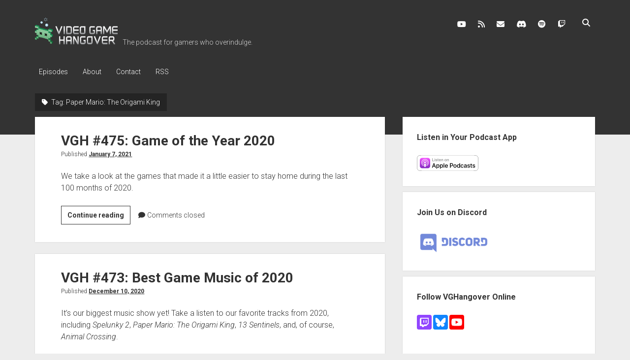

--- FILE ---
content_type: text/html; charset=UTF-8
request_url: https://vghangover.com/tag/paper-mario-the-origami-king/
body_size: 23933
content:
<!DOCTYPE html>

<html lang="en-US">

<head>
	<title>Paper Mario: The Origami King &#8211; Video Game Hangover</title>
<meta name='robots' content='max-image-preview:large' />
<meta charset="UTF-8" />
<meta name="viewport" content="width=device-width, initial-scale=1" />
<meta name="template" content="Period 1.750" />
<link rel='dns-prefetch' href='//fonts.googleapis.com' />
<link rel='dns-prefetch' href='//s.w.org' />
<link rel="alternate" type="application/rss+xml" title="Video Game Hangover &raquo; Feed" href="https://vghangover.com/feed/" />
<link rel="alternate" type="application/rss+xml" title="Video Game Hangover &raquo; Comments Feed" href="https://vghangover.com/comments/feed/" />
<link rel="alternate" type="application/rss+xml" title="Video Game Hangover &raquo; Paper Mario: The Origami King Tag Feed" href="https://vghangover.com/tag/paper-mario-the-origami-king/feed/" />
		<script type="text/javascript">
			window._wpemojiSettings = {"baseUrl":"https:\/\/s.w.org\/images\/core\/emoji\/13.1.0\/72x72\/","ext":".png","svgUrl":"https:\/\/s.w.org\/images\/core\/emoji\/13.1.0\/svg\/","svgExt":".svg","source":{"concatemoji":"https:\/\/vghangover.com\/wp-includes\/js\/wp-emoji-release.min.js?ver=5.8.12"}};
			!function(e,a,t){var n,r,o,i=a.createElement("canvas"),p=i.getContext&&i.getContext("2d");function s(e,t){var a=String.fromCharCode;p.clearRect(0,0,i.width,i.height),p.fillText(a.apply(this,e),0,0);e=i.toDataURL();return p.clearRect(0,0,i.width,i.height),p.fillText(a.apply(this,t),0,0),e===i.toDataURL()}function c(e){var t=a.createElement("script");t.src=e,t.defer=t.type="text/javascript",a.getElementsByTagName("head")[0].appendChild(t)}for(o=Array("flag","emoji"),t.supports={everything:!0,everythingExceptFlag:!0},r=0;r<o.length;r++)t.supports[o[r]]=function(e){if(!p||!p.fillText)return!1;switch(p.textBaseline="top",p.font="600 32px Arial",e){case"flag":return s([127987,65039,8205,9895,65039],[127987,65039,8203,9895,65039])?!1:!s([55356,56826,55356,56819],[55356,56826,8203,55356,56819])&&!s([55356,57332,56128,56423,56128,56418,56128,56421,56128,56430,56128,56423,56128,56447],[55356,57332,8203,56128,56423,8203,56128,56418,8203,56128,56421,8203,56128,56430,8203,56128,56423,8203,56128,56447]);case"emoji":return!s([10084,65039,8205,55357,56613],[10084,65039,8203,55357,56613])}return!1}(o[r]),t.supports.everything=t.supports.everything&&t.supports[o[r]],"flag"!==o[r]&&(t.supports.everythingExceptFlag=t.supports.everythingExceptFlag&&t.supports[o[r]]);t.supports.everythingExceptFlag=t.supports.everythingExceptFlag&&!t.supports.flag,t.DOMReady=!1,t.readyCallback=function(){t.DOMReady=!0},t.supports.everything||(n=function(){t.readyCallback()},a.addEventListener?(a.addEventListener("DOMContentLoaded",n,!1),e.addEventListener("load",n,!1)):(e.attachEvent("onload",n),a.attachEvent("onreadystatechange",function(){"complete"===a.readyState&&t.readyCallback()})),(n=t.source||{}).concatemoji?c(n.concatemoji):n.wpemoji&&n.twemoji&&(c(n.twemoji),c(n.wpemoji)))}(window,document,window._wpemojiSettings);
		</script>
		<style type="text/css">
img.wp-smiley,
img.emoji {
	display: inline !important;
	border: none !important;
	box-shadow: none !important;
	height: 1em !important;
	width: 1em !important;
	margin: 0 .07em !important;
	vertical-align: -0.1em !important;
	background: none !important;
	padding: 0 !important;
}
</style>
	<link rel='stylesheet' id='wp-block-library-css'  href='https://vghangover.com/wp-includes/css/dist/block-library/style.min.css?ver=5.8.12' type='text/css' media='all' />
<link rel='stylesheet' id='widgets-on-pages-css'  href='https://vghangover.com/wp-content/plugins/widgets-on-pages/public/css/widgets-on-pages-public.css?ver=1.4.0' type='text/css' media='all' />
<link rel='stylesheet' id='ct-period-google-fonts-css'  href='//fonts.googleapis.com/css?family=Roboto%3A300%2C300italic%2C400%2C700&#038;subset=latin%2Clatin-ext&#038;display=swap&#038;ver=5.8.12' type='text/css' media='all' />
<link rel='stylesheet' id='ct-period-font-awesome-css'  href='https://vghangover.com/wp-content/themes/period/assets/font-awesome/css/all.min.css?ver=5.8.12' type='text/css' media='all' />
<link rel='stylesheet' id='ct-period-style-css'  href='https://vghangover.com/wp-content/themes/period/style.css?ver=5.8.12' type='text/css' media='all' />
<style id='ct-period-style-inline-css' type='text/css'>
h2.widgettitle { display:none; }

.widgets_on_page ul { margin:1.5em 0; }

.widget > * { font-size:100%; line-height:1.5; }
</style>
<script type='text/javascript' src='https://vghangover.com/wp-includes/js/jquery/jquery.min.js?ver=3.6.0' id='jquery-core-js'></script>
<script type='text/javascript' src='https://vghangover.com/wp-includes/js/jquery/jquery-migrate.min.js?ver=3.3.2' id='jquery-migrate-js'></script>
<link rel="https://api.w.org/" href="https://vghangover.com/wp-json/" /><link rel="alternate" type="application/json" href="https://vghangover.com/wp-json/wp/v2/tags/1856" /><link rel="EditURI" type="application/rsd+xml" title="RSD" href="https://vghangover.com/xmlrpc.php?rsd" />
<link rel="wlwmanifest" type="application/wlwmanifest+xml" href="https://vghangover.com/wp-includes/wlwmanifest.xml" /> 
<meta name="generator" content="WordPress 5.8.12" />
		<style type="text/css" id="wp-custom-css">
			h2.widgettitle { display:none; }

.widgets_on_page ul { margin:1.5em 0; }

.widget > * { font-size:100%; line-height:1.5; }		</style>
		</head>

<body id="period" class="archive tag tag-paper-mario-the-origami-king tag-1856">
<a class="skip-content" href="#main">Press &quot;Enter&quot; to skip to content</a>
<div id="overflow-container" class="overflow-container">
			<header class="site-header" id="site-header" role="banner">
		<div class="max-width">
			<div id="title-container" class="title-container">
				<div id='site-title' class='site-title'><a href='https://vghangover.com'><span class='screen-reader-text'>Video Game Hangover</span><img class='logo' src='http://vghangover.com/wp-content/uploads/2013/07/vgh_logo.png' alt='Video Game Hangover' /></a></div>				<p class="tagline">The podcast for gamers who overindulge.</p>			</div>
			<button id="toggle-navigation" class="toggle-navigation" name="toggle-navigation" aria-expanded="false">
				<span class="screen-reader-text">open menu</span>
				<svg width="36px" height="23px" viewBox="0 0 36 23" version="1.1" xmlns="http://www.w3.org/2000/svg" xmlns:xlink="http://www.w3.org/1999/xlink">
				    <desc>mobile menu toggle button</desc>
				    <g stroke="none" stroke-width="1" fill="none" fill-rule="evenodd">
				        <g transform="translate(-142.000000, -104.000000)" fill="#FFFFFF">
				            <g transform="translate(142.000000, 104.000000)">
				                <rect x="0" y="20" width="36" height="3"></rect>
				                <rect x="0" y="10" width="36" height="3"></rect>
				                <rect x="0" y="0" width="36" height="3"></rect>
				            </g>
				        </g>
				    </g>
				</svg>			</button>
			<div id="menu-primary-container" class="menu-primary-container">
				<div class="icon-container">
					<ul class='social-media-icons'>					<li>
						<a class="youtube" target="_blank" href="http://youtube.com/vghangover"
                            >
							<i class="fab fa-youtube" aria-hidden="true" title="youtube"></i>
							<span class="screen-reader-text">youtube</span>
						</a>
					</li>
									<li>
						<a class="rss" target="_blank" href="http://vghangover.com/feed"
                            >
							<i class="fas fa-rss" aria-hidden="true" title="rss"></i>
							<span class="screen-reader-text">rss</span>
						</a>
					</li>
									<li>
						<a class="email" target="_blank" href="mailto:&#99;o&#110;&#116;&#97;&#99;&#116;&#64;v&#103;ha&#110;&#103;over&#46;&#99;&#111;&#109;"
                            >
							<i class="fas fa-envelope" aria-hidden="true" title="c&#111;&#110;t&#097;ct&#064;v&#103;h&#097;&#110;&#103;over.&#099;om"></i>
							<span class="screen-reader-text">c&#111;&#110;t&#097;ct&#064;v&#103;h&#097;&#110;&#103;over.&#099;om</span>
						</a>
					</li>
									<li>
						<a class="discord" target="_blank" href="https://discord.gg/2yZKtNd"
                            >
							<i class="fab fa-discord" aria-hidden="true" title="discord"></i>
							<span class="screen-reader-text">discord</span>
						</a>
					</li>
									<li>
						<a class="spotify" target="_blank" href="https://open.spotify.com/show/4erhh2CCI879fyyyQRg9TG?si=m9lWrdq9SomnwDi0vXRj1A"
                            >
							<i class="fab fa-spotify" aria-hidden="true" title="spotify"></i>
							<span class="screen-reader-text">spotify</span>
						</a>
					</li>
									<li>
						<a class="twitch" target="_blank" href="http://twitch.tv/vghangover"
                            >
							<i class="fab fa-twitch" aria-hidden="true" title="twitch"></i>
							<span class="screen-reader-text">twitch</span>
						</a>
					</li>
				</ul>					<div class='search-form-container'>
	<button id="search-icon" class="search-icon">
		<i class="fas fa-search"></i>
	</button>
	<form role="search" method="get" class="search-form" action="https://vghangover.com/">
		<label class="screen-reader-text">Search</label>
		<input type="search" class="search-field" placeholder="Search..." value="" name="s"
		       title="Search for:" tabindex="-1"/>
	</form>
</div>				</div>
				<div id="menu-primary" class="menu-container menu-primary" role="navigation">
    <nav class="menu"><ul id="menu-primary-items" class="menu-primary-items"><li id="menu-item-89" class="menu-item menu-item-type-taxonomy menu-item-object-category menu-item-89"><a href="https://vghangover.com/category/episodes/">Episodes</a></li>
<li id="menu-item-90" class="menu-item menu-item-type-post_type menu-item-object-page menu-item-90"><a href="https://vghangover.com/about/">About</a></li>
<li id="menu-item-7152" class="menu-item menu-item-type-post_type menu-item-object-page menu-item-7152"><a href="https://vghangover.com/contact/">Contact</a></li>
<li id="menu-item-92" class="menu-item menu-item-type-custom menu-item-object-custom menu-item-92"><a title="Subscribe to VGHangover.com blog posts" href="http://vghangover.com/feed">RSS</a></li>
</ul></nav></div>
			</div>
		</div>
	</header>
			<div id="primary-container" class="primary-container">
		<div class="max-width">
			<section id="main" class="main" role="main">
				
<div class='archive-header'>
	<h1>
		<i class="fas fa-tag" aria-hidden="true"></i>
		Tag: <span>Paper Mario: The Origami King</span>	</h1>
	</div>
<div id="loop-container" class="loop-container">
    <div class="post-10179 post type-post status-publish format-standard hentry category-episodes tag-13-sentinels-aegis-rim tag-among-us tag-animal-crossing-new-horizons tag-fall-guys-ultimate-knockout tag-hades tag-immortals-fenyx-rising tag-judgment tag-paper-mario-the-origami-king tag-sackboy-a-big-adventure tag-spelunky-2 tag-the-last-campfire tag-the-last-of-us-part-ii tag-wavelength tag-what-the-golf tag-yakuza-7 entry">
	<article>
						<div class="post-container">
			<div class='post-header'>
								<h2 class='post-title'>
					<a href="https://vghangover.com/2021/01/07/vgh-475-game-of-the-year-2020/">VGH #475: Game of the Year 2020</a>
				</h2>
				<div class="post-byline">Published <a class='date' href='https://vghangover.com/2021/01/'>January 7, 2021</a></div>			</div>
			<div class="post-content">
				<p>We take a look at the games that made it a little easier to stay home during the last 100 months of 2020.</p>
<div class="more-link-wrapper"><a class="more-link" href="https://vghangover.com/2021/01/07/vgh-475-game-of-the-year-2020/">Continue reading<span class="screen-reader-text">VGH #475: Game of the Year 2020</span></a></div>
				<span class="comments-link">
	<i class="fas fa-comment" aria-hidden="true" title="comment icon"></i>
	<span class="dsq-postid" data-dsqidentifier="10179 https://vghangover.com/?p=10179">Comments closed</span></span>			</div>
		</div>
	</article>
	</div><div class="post-10152 post type-post status-publish format-standard hentry category-episodes tag-13-sentinels-aegis-rim tag-animal-crossing-new-horizons tag-bugsnax tag-game-music tag-ikenfell tag-ministry-of-broadcast tag-paper-mario-the-origami-king tag-sackboy-a-big-adventure tag-spelunky-2 tag-super-mario-rpg entry">
	<article>
						<div class="post-container">
			<div class='post-header'>
								<h2 class='post-title'>
					<a href="https://vghangover.com/2020/12/10/vgh-473-best-game-music-of-2020/">VGH #473: Best Game Music of 2020</a>
				</h2>
				<div class="post-byline">Published <a class='date' href='https://vghangover.com/2020/12/'>December 10, 2020</a></div>			</div>
			<div class="post-content">
				<p>It&#8217;s our biggest music show yet! Take a listen to our favorite tracks from 2020, including <em>Spelunky 2</em>, <em>Paper Mario: The Origami King</em>, <em>13 Sentinels</em>, and, of course, <em>Animal Crossing</em>.</p>
<div class="more-link-wrapper"><a class="more-link" href="https://vghangover.com/2020/12/10/vgh-473-best-game-music-of-2020/">Continue reading<span class="screen-reader-text">VGH #473: Best Game Music of 2020</span></a></div>
				<span class="comments-link">
	<i class="fas fa-comment" aria-hidden="true" title="comment icon"></i>
	<span class="dsq-postid" data-dsqidentifier="10152 https://vghangover.com/?p=10152">Comments closed</span></span>			</div>
		</div>
	</article>
	</div><div class="post-10028 post type-post status-publish format-standard hentry category-episodes tag-animal-crossing-new-horizons tag-final-fantasy-crystal-chronicles tag-manifold-garden tag-paper-mario-the-origami-king tag-tell-me-why entry">
	<article>
						<div class="post-container">
			<div class='post-header'>
								<h2 class='post-title'>
					<a href="https://vghangover.com/2020/09/03/vgh-459-96-of-the-hidden-toads/">VGH #459: 96% of the Hidden Toads</a>
				</h2>
				<div class="post-byline">Published <a class='date' href='https://vghangover.com/2020/09/'>September 3, 2020</a></div>			</div>
			<div class="post-content">
				<p>We&#8217;re revisiting mysterious memories in Dontnod&#8217;s Tell Me Why and trying to figure out absolutely anything about Manifold Garden. Also, Randy finishes a game, and&#8230;</p>
<div class="more-link-wrapper"><a class="more-link" href="https://vghangover.com/2020/09/03/vgh-459-96-of-the-hidden-toads/">Continue reading<span class="screen-reader-text">VGH #459: 96% of the Hidden Toads</span></a></div>
				<span class="comments-link">
	<i class="fas fa-comment" aria-hidden="true" title="comment icon"></i>
	<span class="dsq-postid" data-dsqidentifier="10028 http://vghangover.com/?p=10028">Comments closed</span></span>			</div>
		</div>
	</article>
	</div><div class="post-10018 post type-post status-publish format-standard hentry category-episodes tag-animal-crossing-new-horizons tag-fall-guys-ultimate-knockout tag-final-fantasy-14 tag-nintendo-nx tag-paper-mario-the-origami-king entry">
	<article>
						<div class="post-container">
			<div class='post-header'>
								<h2 class='post-title'>
					<a href="https://vghangover.com/2020/08/13/vgh-456-maybe-start-doing-drugs/">VGH #456: Maybe Start Doing Drugs</a>
				</h2>
				<div class="post-byline">Published <a class='date' href='https://vghangover.com/2020/08/'>August 13, 2020</a></div>			</div>
			<div class="post-content">
				<p>We&#8217;re making mushroomy new friends in Paper Mario: The Origami King and learning to pick ourselves up again&#8230; and again&#8230; and again, in Fall Guys:&#8230;</p>
<div class="more-link-wrapper"><a class="more-link" href="https://vghangover.com/2020/08/13/vgh-456-maybe-start-doing-drugs/">Continue reading<span class="screen-reader-text">VGH #456: Maybe Start Doing Drugs</span></a></div>
				<span class="comments-link">
	<i class="fas fa-comment" aria-hidden="true" title="comment icon"></i>
	<span class="dsq-postid" data-dsqidentifier="10018 http://vghangover.com/?p=10018">Comments closed</span></span>			</div>
		</div>
	</article>
	</div></div></section> <!-- .main -->
    <aside class="sidebar sidebar-primary" id="sidebar-primary" role="complementary">
        <h2 class="screen-reader-text">Sidebar</h2>
        <section id="custom_html-2" class="widget_text widget widget_custom_html"><h3 class="widget-title">Listen in Your Podcast App</h3><div class="textwidget custom-html-widget"><a href="https://itunes.apple.com/us/podcast/video-game-hangover/id414159700?mt=2&app=podcast" style="display:inline-block;overflow:hidden;background:url(http://vghangover.com/images/listen_apple.svg) no-repeat;width:133px;height:32px;background-size:contain;"></a></div></section><section id="custom_html-5" class="widget_text widget widget_custom_html"><h3 class="widget-title">Join Us on Discord</h3><div class="textwidget custom-html-widget"><a href="https://discord.gg/2yZKtNd" target="_blank" rel="noopener"><img src="http://vghangover.com/wp-content/uploads/2017/08/Discord-LogoWordmark-Color.png" width="150" alt="Discord logo" title="Join us on Discord" /></a></div></section><section id="custom_html-6" class="widget_text widget widget_custom_html"><h3 class="widget-title">Follow VGHangover Online</h3><div class="textwidget custom-html-widget"><p><a href="http://twitch.tv/vghangover" target="_blank" rel="noopener"><img src="http://vghangover.com/images/social_twitch.svg" width="30" height="30" border="0" alt="Twitch icon" title="Follow Video Game Hangover on Twitch" /></a> <a href="https://bsky.app/profile/vghangover.com" target="_blank" rel="noopener"><img src="http://vghangover.com/images/social_bluesky.svg" width="30" height="30" border="0" alt="Bluesky icon" title="Follow Video Game Hangover on Bluesky" /></a> <a href="http://youtube.com/vghangover" target="_blank" rel="noopener"><img src="http://vghangover.com/images/social_youtube.svg" width="30" height="30" border="0" alt="YouTube icon" title="Follow Video Game Hangover on YouTube" /></a></p></div></section><section id="linkcat-101" class="widget widget_links"><h3 class="widget-title">Featured Music</h3>
	<ul class='xoxo blogroll'>
<li><a href="http://benprunty.bandcamp.com" title="Composer for FTL: Faster than Light">Ben Prunty</a></li>
<li><a href="https://biggiantcircles.bandcamp.com" title="Jimmy Hinson, composer for Threes, Puzzlejuice, Mass Effect and more" target="_blank">Big Giant Circles</a></li>
<li><a href="http://brotherandroid.bandcamp.com" target="_blank">Brother Android</a></li>
<li><a href="http://chipzelmusic.bandcamp.com" title="Awesome Gameboy-based chip musician and Super Hexagon composer" target="_blank">Chipzel</a></li>
<li><a href="http://claudiooliveira.bandcamp.com" target="_blank">Claudio Oliveira</a></li>
<li><a href="https://megadesk.bandcamp.com" target="_blank">desk</a></li>
<li><a href="http://disasterpeace.com" title="Composer for Fez and numerous other chip projects" target="_blank">Disasterpeace</a></li>
<li><a href="http://djfinishhim.bandcamp.com" title="Game music DJ and composer for the upcoming They Bleed Pixels" target="_blank">DJ Finish Him</a></li>
<li><a href="http://phlogiston.bandcamp.com" title="Composer for Spelunky, Super Crate Box, and more" target="_blank">Eirik Suhrke</a></li>
<li><a href="https://ericskiff.com/music/" target="_blank">Eric Skiff</a></li>
<li><a href="https://fearofdark.bandcamp.com" target="_blank">Fearofdark</a></li>
<li><a href="http://felikitty.bandcamp.com" target="_blank">Felikitty!</a></li>
<li><a href="http://heavyviper.bandcamp.com" target="_blank">Hal Binderman (HEAVYVIPER)</a></li>
<li><a href="https://inversephase.bandcamp.com" title="Chiptune composer and cover virtuoso" target="_blank">Inverse Phase</a></li>
<li><a href="http://virt.bandcamp.com" title="Composer for WayForward games including Mighty Switch Force! and Bloodrayne: Betrayal" target="_blank">Jake Kaufman</a></li>
<li><a href="http://jimguthrie.bandcamp.com" title="Composer for Superbrothers Sword &amp; Sworcery EP and Indie Game: The Movie" target="_blank">Jim Guthrie</a></li>
<li><a href="https://karlbmusic.bandcamp.com" target="_blank">Karl Brueggemann</a></li>
<li><a href="http://lemonectric.bandcamp.com" target="_blank">Lemonectric</a></li>
<li><a href="https://radicaldreamland.bandcamp.com" title="Composer for Celeste" target="_blank">Lena Raine</a></li>
<li><a href="http://souleye.se" title="Composer of awesome chiptunes and the soundtrack to VVVVVV" target="_blank">Magnus &quot;SoulEye&quot; Pålsson</a></li>
<li><a href="http://minusbaby.com" target="_blank">minusbaby</a></li>
<li><a href="https://choiceprovisions.bandcamp.com/album/runner2-future-legend-of-rhythm-alien-original-soundtrack" title="Music by Matthew Harwood for Gaijin Games&#8217; BIT.TRIP series" target="_blank">Petrified Productions</a></li>
<li><a href="https://protodome.bandcamp.com" target="_blank">PROTODOME</a></li>
<li><a href="http://curvestudios.bandcamp.com" title="Composed the soundtrack to Stealth Bastard">Ricky Honmong</a></li>
<li><a href="https://spellmynamewithabang.bandcamp.com">rj lake</a></li>
<li><a href="http://robotswithrayguns.bandcamp.com" title="Glistening new wave/synthpop/electro dance music">Robots with Rayguns</a></li>
<li><a href="https://salkinitzor.bandcamp.com" title="Composer of the Holedown soundtrack" target="_blank">Salkinitzor</a></li>
<li><a href="https://pedipanol.bandcamp.com" target="_blank">Saria Lemes</a></li>
<li><a href="https://saskrotch.bandcamp.com" title="Composer for Castle Pixel" target="_blank">Saskrotch</a></li>
<li><a href="http://wallychantek.com" target="_blank">Wally Chantek</a></li>

	</ul>
</section>
    </aside>
</div><!-- .max-width -->
</div><!-- .primary-container -->

<footer id="site-footer" class="site-footer" role="contentinfo">
    <div class="max-width">
            </div>
    <div class="design-credit">
        <span>
            <a href="https://www.competethemes.com/period/" rel="nofollow">Period WordPress Theme</a> by Compete Themes.        </span>
    </div>
</footer>
</div><!-- .overflow-container -->

<button id="scroll-to-top" class="scroll-to-top"><span class="screen-reader-text">Scroll to the top</span><i class="fas fa-arrow-up"></i></button>
<script type='text/javascript' id='disqus_count-js-extra'>
/* <![CDATA[ */
var countVars = {"disqusShortname":"vghangover"};
/* ]]> */
</script>
<script type='text/javascript' src='https://vghangover.com/wp-content/plugins/disqus-comment-system/public/js/comment_count.js?ver=3.0.22' id='disqus_count-js'></script>
<script type='text/javascript' id='ct-period-js-js-extra'>
/* <![CDATA[ */
var ct_period_objectL10n = {"openMenu":"open menu","closeMenu":"close menu","openChildMenu":"open dropdown menu","closeChildMenu":"close dropdown menu"};
/* ]]> */
</script>
<script type='text/javascript' src='https://vghangover.com/wp-content/themes/period/js/build/production.min.js?ver=5.8.12' id='ct-period-js-js'></script>
<script type='text/javascript' src='https://vghangover.com/wp-includes/js/wp-embed.min.js?ver=5.8.12' id='wp-embed-js'></script>

</body>
</html>

--- FILE ---
content_type: image/svg+xml
request_url: http://vghangover.com/images/social_youtube.svg
body_size: 629
content:
<svg id="Layer_1" data-name="Layer 1" xmlns="http://www.w3.org/2000/svg" viewBox="0 0 30 30"><defs><style>.cls-1{fill:red;}.cls-2{fill:#fff;}</style></defs><title>social_youtube</title><rect class="cls-1" width="30" height="30" rx="4" ry="4"/><path class="cls-2" d="M25.29,9.83a2.69,2.69,0,0,0-1.9-1.9C21.72,7.48,15,7.48,15,7.48s-6.72,0-8.39.45a2.69,2.69,0,0,0-1.9,1.9A28,28,0,0,0,4.26,15a28,28,0,0,0,.45,5.17,2.69,2.69,0,0,0,1.9,1.9c1.68.45,8.39.45,8.39.45s6.72,0,8.39-.45a2.69,2.69,0,0,0,1.9-1.9A28,28,0,0,0,25.74,15,28,28,0,0,0,25.29,9.83Z"/><polygon class="cls-1" points="12.85 18.22 18.43 15 12.85 11.78 12.85 18.22"/></svg>